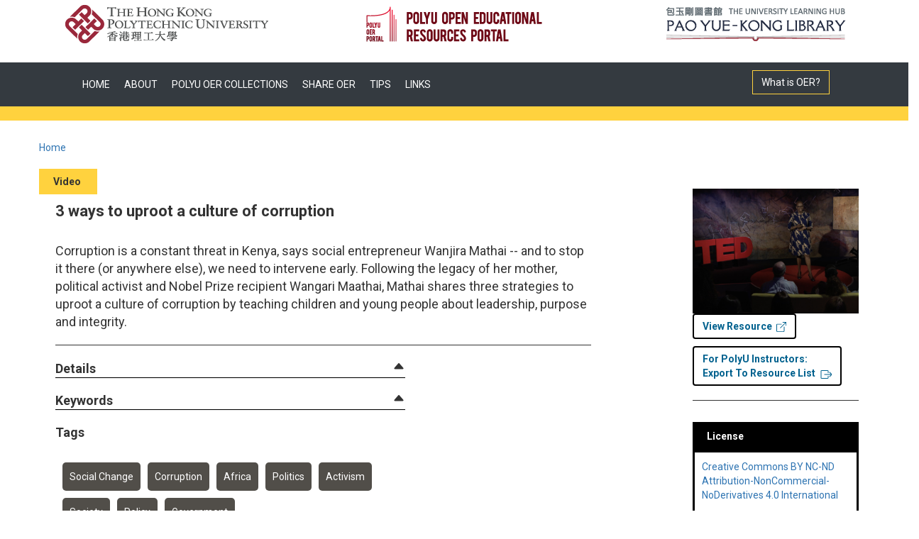

--- FILE ---
content_type: text/html; charset=utf-8
request_url: https://oer.lib.polyu.edu.hk/concern/works/dv13zt62f
body_size: 10931
content:

<!DOCTYPE html>
<html lang="en" prefix="og:http://ogp.me/ns#">
  <head>
        <!-- Global site tag (gtag.js) - Google Analytics OER -->
<script async="" src="https://www.googletagmanager.com/gtag/js?id=UA-9919057-18"></script>
<script>
  window.dataLayer = window.dataLayer || [];
  function gtag(){dataLayer.push(arguments);}
  gtag('js', new Date());

  gtag('config', 'UA-9919057-18');
</script>

<!-- Google tag (gtag.js) -->
<script async src="https://www.googletagmanager.com/gtag/js?id=G-RJDGYYPT96"></script>
<script>
  window.dataLayer = window.dataLayer || [];
  function gtag(){dataLayer.push(arguments);}
  gtag('js', new Date());

  gtag('config', 'G-RJDGYYPT96');
</script>

<meta name="csrf-param" content="authenticity_token" />
<meta name="csrf-token" content="2GYRcuygUFXL0pAypJ+IQEiEwWWRaoAQTyVUWgs2Z9WEtwbYWkwg2MGAAoxLsgFbPB4LSWEm9jlJP9O1FtrUXA==" />
<meta charset="utf-8" />
<!-- added for use on small devices like phones -->
<meta name="viewport" content="width=device-width, initial-scale=1, maximum-scale=1" />
<link rel="resourcesync" href="https://oer.lib.polyu.edu.hk/capabilitylist?locale=en" />

<link rel="stylesheet" type="text/css" href="/css/oer.css">


<!-- Twitter card metadata -->

<!-- Google Scholar metadata2 -->


<title>Open Educational Resources | Pao Yue-kong Library, The Hong Kong Polytechnic University</title>

<!-- application css -->
<link rel="stylesheet" media="screen" href="/assets/application-46eccec7740eed661eb4f9c478da5e6e2c33d65f60f2ab7fceddc423236cd278.css" />

<!-- application js -->
<script src="/assets/application-dbd2cb9bee50a26bbd262d7511107311a9a275c18b551d5962fee2787803900d.js"></script>

<style>
a { color: #2e74b2; }
.navbar-inverse .navbar-link { color: #ffebcd; }

.navbar-inverse { background-color: #3c3c3c; }

.navbar-inverse .navbar-nav > .open > a,
.navbar-inverse .navbar-nav > .open > a:hover,
.navbar-inverse .navbar-nav > .open > a:focus { background-color: #3c3c3c; }

.navbar-inverse .navbar-nav > li > a,
.navbar-inverse .navbar-text,
.navbar-inverse .navbar-brand { color: #dcdcdc; }

.btn-primary {
  background-color: #286090;
  border-color: #265b89;
}

.btn-primary:focus,
.btn-primary.focus {
  background-color: #245682;
  border-color: #1d4467;
}

.btn-primary:hover {
  background-color: #245682;
  border-color: #215079;
}

.btn-primary:active,
.btn-primary.active {
  background-color: #286090;
  border-color: #265b89;
}

.btn-primary:active:hover,
.btn-primary:active:focus,
.btn-primary:active.focus,
.btn-primary.active:hover,
.btn-primary.active:focus,
.btn-primary.active.focus{
  background-color: #286090;
  border-color: #265b89;
}

.btn-primary.disabled:hover,
.btn-primary.disabled:focus,
.btn-primary.disabled.focus,
.btn-primary[disabled]:hover,
.btn-primary[disabled]:focus,
.btn-primary[disabled].focus {
  background-color: #286090;
  border-color: #265b89;
}

</style>


<!-- Google Analytics -->


<!-- for extras, e.g., a favicon -->
<div class="container">


<style>
@media (max-width: 991px) and (min-width: 0) {
.logoW {
    display: none;
}
}
@media (min-width: 992px) {
.logoM {
    display: none;
}
}


input::-webkit-input-placeholder { /* WebKit browsers */
    color:    black;
}
input:-moz-placeholder { /* Mozilla Firefox 4 to 18 */
    color:    black;
}
input::-moz-placeholder { /* Mozilla Firefox 19+ */
    color:    black;
}
input:-ms-input-placeholder { /* Internet Explorer 10+ */
    color:    black;
}

input::placeholder {
    color: black;
}


</style>


	<div id="logoBar">
		 <div class="logoW" id="logoW">
			<div class="row">
				<div class="col-sm-4 col-xs-4 col-xl-4 text-left">
					 <a href="https://www.polyu.edu.hk"><img class="hidden-xs pull-left" src="/img/logo_polyu.png"  alt="PolyU HK"></a>

				</div>
				<div class="col-sm-4 col-xs-4 col-xl-4 text-center"> 
					<a href="https://oer.lib.polyu.edu.hk"><img class="hidden-xs" src="/img/oer_logo.png" alt="PolyU OER Portal"></a> 
				</div>
				<div class="col-sm-4 col-xs-4 col-xl-4">
					<a href="https://www.lib.polyu.edu.hk/"><img class="hidden-xs pull-right" src="/img/logo_library.png" alt="PolyU Library" ></a>
					
				</div>
			</div>
			
		</div>
		<div class="logoM" id="logoM">
			<br>
			<div class="row">
				<div class="text-center"> 
					<img src="/img/oer_mob_v1.png" usemap="#mmap" alt="PolyU OER Portal">
					<map name="mmap">
							<area target="_self" id="logoWLink" alt="PolyU" title="PolyU" href="https://www.polyu.edu.hk" coords="1,0,173,60" shape="rect">
							<area target="_self" id="logoWLink2" alt="PolyU Library" title="PolyU Library" href="https://www.lib.polyu.edu.hk" coords="173,0,280,60" shape="rect">
							<area target="_self" id="logoWLink3" alt="OER" title="OER" href="https://oer.lib.polyu.edu.hk" coords="280,0,350,60" shape="rect">
						</map>
				</div>
			</div>
		</div>
	</div>
	 <br>
    </div>







    
	
    <link href="https://fonts.googleapis.com/css2?family=Roboto+Condensed:wght@300;400;700&display=swap" rel="stylesheet">

<link href="https://fonts.googleapis.com/css2?family=Roboto:ital,wght@0,100;0,300;0,400;0,500;0,700;0,900;1,300;1,400&display=swap" rel="stylesheet">
	


   
	
	
  </head>
	<body data-turbolinks="false">
    <!-- works show -->
    <div class="skip-to-content">
      <a data-turbolinks="false" href="#skip-to-content">Skip to Content</a>
    </div>
    

      <div style="background-color:#343a40 !important;">
<style>
	.navbar-dark .navbar-nav .nav-link {
		color: white
}
</style>
<div class="container">
<nav class="navbar navbar-expand-md navbar-dark bg-dark">
  <button class="navbar-toggler" type="button" data-toggle="collapse" data-target="#navbarSupportedContent" aria-controls="navbarSupportedContent" aria-expanded="false" aria-label="Toggle navigation">
    <span class="navbar-toggler-icon"></span>
  </button>

  <div class="collapse navbar-collapse" id="navbarSupportedContent">
    <ul class="navbar-nav mr-auto">
      <li class="nav-item">
        <a class="nav-link" href="/?locale=en">HOME</a>
      </li>
	<li class="nav-item">
        <a class="nav-link" href="/About.html">ABOUT</a>
      </li>
	  <li class="nav-item">
        <a class="nav-link" href="/catalog?f%5Bpolyu_oer_sim%5D%5B%5D=Yes&locale=en">POLYU OER COLLECTIONS</a>
      </li>
	  <li class="nav-item">
        <a class="nav-link" href="/ShareOER.html">SHARE OER</a>
      </li>
	  <li class="nav-item">
        <a class="nav-link" href="/Tips.html">TIPS</a>
      </li>
	  <li class="nav-item">
        <a class="nav-link"  href="/Link.html">LINKS</a>
      </li>
    </ul>
	<form id="what_is_oer" class="form-inline my-2 my-lg-0" style="padding-top:5px;" action="https://oer.lib.polyu.edu.hk/About.html">
			<button class="btn my-2 my-sm-0" type="submit" style="width:100%;border-color:#FFD23E;color:white;border-radius:0px;">What is OER?</button>
		</form>
  </div>
</nav>
</div>
</div>


    
	
	
		<div style="background-color:#FFD23E;margin-top: -20px;margin-bottom: 20px;">
		&nbsp;
		</div>
	
    <div id="content-wrapper" class="container" role="main">
      <div class="row">
      
	  <div class="row" id="breadcrumb_id">
	  <style>
		#breadcrumb_id>ul {
			padding-inline-start:0px;
		}
	  </style>
      <ul class="breadcrumb"><li><a href="/?locale=en">Home</a></li></ul>
	  </div>

        <a name="skip-to-content" id="skip-to-content"></a>
        



<div class="row">
	<div class="row">
		<div class="col-lg-12" >
		<span style="background-color: #FFD23E;
    font-weight: bold;
    padding: 10px 20px 10px 20px;">
				Video&nbsp;
		</span>
		</div>
	</div>
	<div class="row" style="padding-left:2%;">
		<div class="col-lg-8">
			  <div class="row">
    <div class="col-sm-12">
        <h1 style="font-size:22px;"><strong>3 ways to uproot a culture of corruption</strong>
        </h1>
    </div>
    
	  <div class="col-sm-4 text-right">
        <div class="show-actions">
</div>

<!-- COinS hook for Zotero -->
  <span class="Z3988" title="url_ver=Z39.88-2004&amp;ctx_ver=Z39.88-2004&amp;rft_val_fmt=info%3Aofi%2Ffmt%3Akev%3Amtx%3Adc&amp;rfr_id=info%3Asid%2Fblacklight.rubyforge.org%3Agenerator&amp;rft.title=3+ways+to+uproot+a+culture+of+corruption&amp;rft.description=Corruption+is+a+constant+threat+in+Kenya%2C+says+social+entrepreneur+Wanjira+Mathai+--+and+to+stop+it+there+%28or+anywhere+else%29%2C+we+need+to+intervene+early.+Following+the+legacy+of+her+mother%2C+political+activist+and+Nobel+Prize+recipient+Wangari+Maathai%2C+Mathai+shares+three+strategies+to+uproot+a+culture+of+corruption+by+teaching+children+and+young+people+about+leadership%2C+purpose+and+integrity.&amp;rft.format=Video&amp;rft.language=English&amp;rft.license=https%3A%2F%2Fcreativecommons.org%2Flicenses%2Fby-nc-nd%2F4.0%2F"></span>
<!-- Render Modals -->
  <div role="dialog" class="modal collection-list-modal fade" id="collection-list-container" tabindex="-1" aria-labelledby="col_add_title">
  <div class="modal-dialog text-left">
      <div class="modal-content">
        <div class="modal-header">
          <button type="button" class="close" data-dismiss="modal" aria-hidden="true">&times;</button>
          <span class="modal-title" id="col_add_title">Add to collection</span>
        </div>
        <div class="modal-body">
            <div class="collection-list">
              <fieldset>
                <legend>Select the collection to add your files to:</legend>
              <ul>
                  <input type="text" name="member_of_collection_ids" id="member_of_collection_ids" prompt="translate" data-placeholder="Select a collection…" data-autocomplete="collection" data-autocomplete-url="/authorities/search/collections?" />
              </ul>
              </fieldset>
            </div><!-- collection-list -->
        </div>
        <div class="modal-footer">
          <button type="button" class="btn btn-default" data-dismiss="modal">Close</button>
            <form class="button_to" method="post" action="/dashboard/collections/collection_replace_id?locale=en"><input class="btn btn-primary submits-batches" data-behavior="updates-collection" type="submit" value="Save changes" /><input type="hidden" name="authenticity_token" value="DHg7uxmnZr5ta90vCGr8h721Trh/QyxgXcgECE4RCkpBU0cEdiBLf0MabjMFhrMASDnJ9jgN6sPoViuW+9HrtA==" /></form>

        </div>
      </div><!-- /.modal-content -->
  </div><!-- /.modal-dialog -->
</div><!-- /.modal -->




	  </div>
    
  </div>

			<div class="row">
			<div class="col-xs-12">
  <div class="workflow-actions">
    
  </div>
</div>

			</div>
				<div class="row">
					<div class="col-lg-12" style="font-size:18px;">
						Corruption is a constant threat in Kenya, says social entrepreneur Wanjira Mathai -- and to stop it there (or anywhere else), we need to intervene early. Following the legacy of her mother, political activist and Nobel Prize recipient Wangari Maathai, Mathai shares three strategies to uproot a culture of corruption by teaching children and young people about leadership, purpose and integrity.
					</div>
				</div>
			<hr style="border-top: 1px solid;margin-bottom:20px;">
			

<div class="row">
<div class="col-lg-8">


		
		
		<div class="panel-group" id="details" role="tablist" aria-multiselectable="true">
  <div class="panel panel-default" style="border-color: black;
    border-top: none;
    border-left: none;
    border-right: none;
    background-color: white;
    border-radius:0px;">
    <div class="panel-heading" role="tab" id="detailsHeading" style="background-color: white;padding: 0px 0px;">
      <span class="panel-title">
        <a role="button" data-toggle="collapse" data-parent="#details" href="#detailsCollapse" aria-expanded="false" aria-controls="detailsCollapse"  class="collapsed">
          <span style="font-size: 18px;background-color:white;"><strong>Details</strong>

		<svg width="1em" height="1em" viewBox="0 0 16 16" class="bi bi-caret-up-fill aup" fill="currentColor" xmlns="http://www.w3.org/2000/svg" style="float:right;">
  <path d="M7.247 4.86l-4.796 5.481c-.566.647-.106 1.659.753 1.659h9.592a1 1 0 0 0 .753-1.659l-4.796-5.48a1 1 0 0 0-1.506 0z"></path>
</svg>

<svg width="1em" height="1em" viewBox="0 0 16 16" class="bi bi-caret-down-fill adown" fill="currentColor" xmlns="http://www.w3.org/2000/svg" style="float:right;">
  <path d="M7.247 11.14L2.451 5.658C1.885 5.013 2.345 4 3.204 4h9.592a1 1 0 0 1 .753 1.659l-4.796 5.48a1 1 0 0 1-1.506 0z"></path>
</svg>
	</span>
        </a>
      </span>
    </div>
    <div id="detailsCollapse" class="panel-collapse collapse" role="tabpanel" aria-labelledby="detailsHeading">
      <div class="panel-body" style="border-top-color: white;">
	  
	  
	  
			<div>
				<dt>Author:</dt>
<dd><ul class='tabular'><li class="attribute attribute-creatorInstructor"><a href="/catalog?f%5BcreatorInstructor_sim%5D%5B%5D=Mathai%2C+Wanjira&amp;locale=en">Mathai, Wanjira</a></li></ul></dd>
			</div>
		<div>
			
		</div>
		<div>
			<dt>Year:</dt>
<dd><ul class='tabular'><li class="attribute attribute-year"><a href="/catalog?f%5Byear_sim%5D%5B%5D=2019&amp;locale=en">2019</a></li></ul></dd>
		</div>
		<div>
			<dt>Language:</dt>
<dd><ul class='tabular'><li class="attribute attribute-language"><span itemprop="inLanguage"><a href="/catalog?f%5Blanguage_sim%5D%5B%5D=English&amp;locale=en">English</a></span></li></ul></dd>
		</div>
                <div>
                        
                </div>
		<div>
                        
                </div>
		<div>
                        
                </div>
		<div>
                        
                </div>

      </div>
    </div>
  </div>
</div>









	<div class="panel-group" id="keywords" role="tablist" aria-multiselectable="true">
  <div class="panel panel-default" style="border-color: black;
    border-top: none;
    border-left: none;
    border-right: none;
    background-color: white;
    border-radius: 0px;
    ">
    <div class="panel-heading" role="tab" id="keywordsHeading"  style="background-color: white;padding: 0px 0px;">
      <span class="panel-title">
        <a role="button" data-toggle="collapse" data-parent="#keywords" href="#keywordsCollapse" aria-expanded="false" aria-controls="keywordsCollapse" class="collapsed">
          <span style="font-size: 18px;background-color:white;"><strong>Keywords</strong>
		<svg width="1em" height="1em" viewBox="0 0 16 16" class="bi bi-caret-up-fill aup" fill="currentColor" xmlns="http://www.w3.org/2000/svg" style="float:right;">
  <path d="M7.247 4.86l-4.796 5.481c-.566.647-.106 1.659.753 1.659h9.592a1 1 0 0 0 .753-1.659l-4.796-5.48a1 1 0 0 0-1.506 0z"></path>
</svg>

<svg width="1em" height="1em" viewBox="0 0 16 16" class="bi bi-caret-down-fill adown" fill="currentColor" xmlns="http://www.w3.org/2000/svg" style="float:right;">
  <path d="M7.247 11.14L2.451 5.658C1.885 5.013 2.345 4 3.204 4h9.592a1 1 0 0 1 .753 1.659l-4.796 5.48a1 1 0 0 1-1.506 0z"></path>
</svg>

	</span>
        </a>
      </span>
    </div>
    <div id="keywordsCollapse" class="panel-collapse collapse" role="tabpanel" aria-labelledby="keywordsHeading">
      <div class="panel-body" style="border-top-color: white;">
        <dt></dt>
<dd><ul class='tabular'><li class="attribute attribute-keywords"><a href="/catalog?f%5Bkeywords_sim%5D%5B%5D=Corruption+--+Prevention&amp;locale=en">Corruption -- Prevention</a></li></ul></dd>
		</div>
    </div>
  </div>
</div>



<div class="item_tag">
	<dt>Tags</dt>
<dd><ul class='tabular'><li class="attribute attribute-tags"><a href="/catalog?f%5Btags_sim%5D%5B%5D=Social+Change&amp;locale=en">Social Change</a></li><li class="attribute attribute-tags"><a href="/catalog?f%5Btags_sim%5D%5B%5D=Corruption&amp;locale=en">Corruption</a></li><li class="attribute attribute-tags"><a href="/catalog?f%5Btags_sim%5D%5B%5D=Africa&amp;locale=en">Africa</a></li><li class="attribute attribute-tags"><a href="/catalog?f%5Btags_sim%5D%5B%5D=Politics&amp;locale=en">Politics</a></li><li class="attribute attribute-tags"><a href="/catalog?f%5Btags_sim%5D%5B%5D=Activism&amp;locale=en">Activism</a></li><li class="attribute attribute-tags"><a href="/catalog?f%5Btags_sim%5D%5B%5D=Society&amp;locale=en">Society</a></li><li class="attribute attribute-tags"><a href="/catalog?f%5Btags_sim%5D%5B%5D=Policy&amp;locale=en">Policy</a></li><li class="attribute attribute-tags"><a href="/catalog?f%5Btags_sim%5D%5B%5D=Government&amp;locale=en">Government</a></li></ul></dd>
</div>

<div class="submit_tag">
<div id="re" style="color: #ef0808;font-size: larger;"></div>



<script>

function removeTag(e) {
	//console.log(e);
	e.parentElement.remove();
	$.ajax({
    		type: 'POST',
    		url: "../../deletetags/dv13zt62f",
    		data: { "tag": e.parentElement.innerText.trim(), "authenticity_token": "i+VqJhVvW9XbEDk49sH7TseA3swBQ5manO38BxYa0JnXNH2Mo4MrWNFCq4YZ7HJVsxoU4PEP77Oa93voC/ZjEA==" },
    		error: function( xhr ){
      			alert("ERROR ON SUBMIT:" + xhr.responseText);
    		},
    		success: function( data ){
      			console.log(data);
         	}
	});
}

function addTag(e) {
   //console.log(e.keyCode);
  if (e.keyCode==13) {
  $.ajax({     
    type: 'POST',
    url: "../../updatetags/dv13zt62f",
    data: { "tag": $("#tag").val(), "authenticity_token": "Z19gPNa+8kMTeMXloOvb5OYiNThBfqyXiAx3+H+vdsA7jneWYFKCzhkqV1tPxlL/krj/FLEy2r6OFvAXYkPFSQ==" },
    error: function( xhr ){ 
      alert("ERROR ON SUBMIT:" + xhr.responseText);
    },
    success: function( data ){
      console.log(data);
      $("#re").append("<span>" + $("#tag").val() + "<button style=\"background: transparent;padding-left: 3px; padding-right: 3px;\" class=\"btn\" onclick=\"removeTag(this)\"><i class=\"fa fa-close\"></i></button>&emsp;</span>"); 
      //$("#re").text($("#re").text() + "   " + $("#tag").val());
      $("#tag").val("");
    }
});
}

}


function addTag2(e) {
  // console.log(e.keyCode);

  $.ajax({     
    type: 'POST',
    url: "../../updatetags/dv13zt62f",
    data: { "tag": $("#tag").val(), "authenticity_token": "pR9q0M9ROG4yJwDrgXGzMBBFzM2f+Ojx7Y4hi4OiTu35zn16eb1I4zh1klVuXDorZN8G4W+0ntjrlKZknk79ZA==" },
    error: function( xhr ){ 
      alert("ERROR ON SUBMIT:" + xhr.responseText);
    },
    success: function( data ){
      console.log(data);
      $("#re").append("<span>" + $("#tag").val() + "<button style=\"background: transparent;padding-left: 3px; padding-right: 3px;\" class=\"btn\" onclick=\"removeTag(this)\"><i class=\"fa fa-close\"></i></button>&emsp;</span>"); 
      //$("#re").text($("#re").text() + "   " + $("#tag").val());
      $("#tag").val("");
    }
});


}
</script>
		<label for="tag" style="clip-path: inset(50%);position: absolute;">Add a tag</label>
		<input type="text" name="tag" id="tag" class="form-control" style="width: 50%;
    display: -webkit-inline-box;" onkeypress="addTag(event)" placeholder="+ Add a tag"/>
          <button type="button" onclick="addTag2(event)" class="btn btn-primary"><strong style="font-size:20px;">SUBMIT</strong></button>
</div>
</div>
</div>
		 <!-- metadata -->
		 <!-- file id = (0g354f701 ) -->
		 <!-- r id {&quot;responseHeader&quot;=&gt;{&quot;status&quot;=&gt;0, &quot;QTime&quot;=&gt;2, &quot;params&quot;=&gt;{&quot;q&quot;=&gt;&quot;*:*&quot;, &quot;fl&quot;=&gt;&quot;id&quot;, &quot;fq&quot;=&gt;&quot;id:(0g354f701 ) AND NOT mime_type_ssi:image* AND visibility_ssi: open&quot;, &quot;wt&quot;=&gt;&quot;json&quot;}}, &quot;response&quot;=&gt;{&quot;numFound&quot;=&gt;0, &quot;start&quot;=&gt;0, &quot;numFoundExact&quot;=&gt;true, &quot;docs&quot;=&gt;[]}, &quot;facet_counts&quot;=&gt;{&quot;facet_queries&quot;=&gt;{}, &quot;facet_fields&quot;=&gt;{}, &quot;facet_ranges&quot;=&gt;{}, &quot;facet_intervals&quot;=&gt;{}, &quot;facet_heatmaps&quot;=&gt;{}}} -->
			
			
		</div>
		<div class="col-lg-1">
			&nbsp;
		</div>
		<div class="col-lg-3">
			
				<div class="col-lg-12">
					



<style>
.modal-dialog {
    max-width: unset;
}
</style>


    <!--<div class="viewer-wrapper">
      <div class="uv viewer" data-uri="/concern/works/dv13zt62f/manifest"></div>
    </div>-->
	
	
	
	
<!--<div class="modal fade" id="myModal" tabindex="-1" role="dialog" aria-labelledby="myModalLabel">-->
<div class="modal fade" id="myModal" tabindex="-1">
  <div class="modal-dialog" role="document" style="width:fit-content;">
    <div class="modal-content"  style="background-color:black;width:fit-content;">
      <div class="modal-header">
        <button type="button" class="close" data-dismiss="modal" aria-label="Close"><span aria-hidden="true">&times;</span></button>
      </div>
      <div class="modal-body" style="text-align: center;">
        <img style="width:100%;" src="/downloads/0g354f701" alt="view resource" />
      </div>
      <div class="modal-footer">
        <button type="button" class="btn btn-default" data-dismiss="modal">Close</button>
      </div>
    </div>
  </div>
</div>
	
	<div style="position: relative;display: inline-block;">
		<!--<a data-toggle="modal" data-target="#myModal" style="cursor: pointer;"><img style="width:100%;" src="/downloads/0g354f701" alt="view resource" /></a>
		<a data-toggle="modal" data-target="#myModal" style="cursor: pointer;">
			<span style="position:absolute;margin-top:-50%;margin-left:35%;">
			<svg width="6em" height="5em" viewBox="0 0 16 16" class="bi bi-file-play" fill="currentColor" xmlns="http://www.w3.org/2000/svg">
			<path fill="white" id="Icon_material-search" data-name="Icon material-search" class="cls-1" d="M11,9.81h-.63l-.23-.21a5.2,5.2,0,1,0-.55.55l.21.23V11l4,4L15,13.81Zm-4.8,0a3.6,3.6,0,1,1,3.6-3.6,3.6,3.6,0,0,1-3.6,3.6Z" transform="translate(-1 -1)"/>
			</svg>
			</span>
			</a>-->
		<a href='https://www.ted.com/talks/wanjira_mathai_3_ways_to_uproot_a_culture_of_corruption' target='_blank'><img style="width:100%;" src="/downloads/0g354f701" alt="view resource" /></a>
	</div>

				</div>
			<div class="col-lg-12" style="padding-bottom:10px;">
				<div class="export_leganto">
					<a href="https://www.ted.com/talks/wanjira_mathai_3_ways_to_uproot_a_culture_of_corruption" style="color:white;" target="_blank"><button id="js-copy-bob-btn" class="btn" style="background-color: white;border-color: black;color: #00618E; border-width:2px;"><strong>View Resource &nbsp;<svg width="1em" height="1em" viewBox="0 0 16 16" class="bi bi-box-arrow-up-right" fill="currentColor" xmlns="http://www.w3.org/2000/svg">
  <path fill-rule="evenodd" d="M8.636 3.5a.5.5 0 0 0-.5-.5H1.5A1.5 1.5 0 0 0 0 4.5v10A1.5 1.5 0 0 0 1.5 16h10a1.5 1.5 0 0 0 1.5-1.5V7.864a.5.5 0 0 0-1 0V14.5a.5.5 0 0 1-.5.5h-10a.5.5 0 0 1-.5-.5v-10a.5.5 0 0 1 .5-.5h6.636a.5.5 0 0 0 .5-.5z"/>
  <path fill-rule="evenodd" d="M16 .5a.5.5 0 0 0-.5-.5h-5a.5.5 0 0 0 0 1h3.793L6.146 9.146a.5.5 0 1 0 .708.708L15 1.707V5.5a.5.5 0 0 0 1 0v-5z"/>
</svg></strong></button></a>
				</div>
			</div>
			
			
			
			
			
			<div class="col-lg-12">
			<div class="export_leganto">
		<a href='https://julac-hkpu.alma.exlibrisgroup.com/leganto/readinglist/harvesting?title=3+ways+to+uproot+a+culture+of+corruption&rlterms_note=Corruption+is+a+constant+threat+in+Kenya%2C+says+social+entrepreneur+Wanjira+Mathai+--+and+to+stop+it+there+%28or+anywhere+else%29%2C+we+need+to+intervene+early.+Following+the+legacy+of+her+mother%2C+political+activist+and+Nobel+Prize+recipient+Wangari+Maathai%2C+Mathai+shares+three+strategies+to+uproot+a+culture+of+corruption+by+teaching+children+and+young+people+about+leadership%2C+purpose+and+integrity.&type=WS&sourceURL=https%3A%2F%2Foer.lib.polyu.edu.hk%2Fconcern/%2Fworks%2Fdv13zt62f?locale=en&auth=SAML' style="color:white;" target="_blank"><button id="js-copy-bob-btn2" class="btn" style="text-align:left;background-color: white;border-color: black;color: #00618E; border-width:2px;"><strong>For PolyU Instructors:<br/>Export To Resource List &nbsp;<svg width="1.2em" height="1em" viewBox="0 0 14 14" class="bi bi-box-arrow-right" fill="currentColor" xmlns="http://www.w3.org/2000/svg">
  <path fill-rule="evenodd" d="M10 12.5a.5.5 0 0 1-.5.5h-8a.5.5 0 0 1-.5-.5v-9a.5.5 0 0 1 .5-.5h8a.5.5 0 0 1 .5.5v2a.5.5 0 0 0 1 0v-2A1.5 1.5 0 0 0 9.5 2h-8A1.5 1.5 0 0 0 0 3.5v9A1.5 1.5 0 0 0 1.5 14h8a1.5 1.5 0 0 0 1.5-1.5v-2a.5.5 0 0 0-1 0v2z"/>
  <path fill-rule="evenodd" d="M15.854 8.354a.5.5 0 0 0 0-.708l-3-3a.5.5 0 0 0-.708.708L14.293 7.5H5.5a.5.5 0 0 0 0 1h8.793l-2.147 2.146a.5.5 0 0 0 .708.708l3-3z"/>
</svg></strong></button></a>
</div>

			<hr style="border-top: 1px solid;margin-bottom:20px;">
			</div>
			
			
			
			
			<div class="col-lg-12" style="margin-top:10px;">
			<div class="item_license">
			
			
			<div  class="item_license">
			<dt>License</dt>
<dd><ul class='tabular'><li class="attribute attribute-license"><a href=https://creativecommons.org/licenses/by-nc-nd/4.0/ target="_blank">Creative Commons BY NC-ND Attribution-NonCommercial-NoDerivatives 4.0 International</a></li></ul></dd>
			</div>
			<div class="social-media">
  <!-- Sharingbutton Facebook -->
  <a class="resp-sharing-button__link" target="_blank" rel="noopener noreferrer" title="Facebook" href="https://facebook.com/sharer/sharer.php?u=https%3A%2F%2Foer.lib.polyu.edu.hk%2Fconcern%2Fworks%2Fdv13zt62f">
    <div class="resp-sharing-button resp-sharing-button--facebook resp-sharing-button--small"><div aria-hidden="true" class="resp-sharing-button__icon resp-sharing-button__icon--solid">
      <svg version="1.1" x="0px" y="0px" width="24px" height="24px" viewBox="0 0 24 24" enable-background="new 0 0 24 24" xml:space="preserve">
          <g>
              <path d="M18.768,7.465H14.5V5.56c0-0.896,0.594-1.105,1.012-1.105s2.988,0,2.988,0V0.513L14.171,0.5C10.244,0.5,9.5,3.438,9.5,5.32 v2.145h-3v4h3c0,5.212,0,12,0,12h5c0,0,0-6.85,0-12h3.851L18.768,7.465z" />
          </g>
      </svg>
      </div>
    </div>
</a>
  <!-- Sharingbutton Twitter -->
  <a class="resp-sharing-button__link" target="_blank" rel="noopener noreferrer" title="Twitter" href="https://twitter.com/intent/tweet/?text=Work+%7C+3+ways+to+uproot+a+culture+of+corruption+%7C+ID%3A+dv13zt62f+%7C+OER&amp;url=https%3A%2F%2Foer.lib.polyu.edu.hk%2Fconcern%2Fworks%2Fdv13zt62f">
    <div class="resp-sharing-button resp-sharing-button--twitter resp-sharing-button--small"><div aria-hidden="true" class="resp-sharing-button__icon resp-sharing-button__icon--solid">
      <svg version="1.1" x="0px" y="0px" width="24px" height="24px" viewBox="0 0 24 24" enable-background="new 0 0 24 24" xml:space="preserve">
          <g>
              <path d="M23.444,4.834c-0.814,0.363-1.5,0.375-2.228,0.016c0.938-0.562,0.981-0.957,1.32-2.019c-0.878,0.521-1.851,0.9-2.886,1.104 C18.823,3.053,17.642,2.5,16.335,2.5c-2.51,0-4.544,2.036-4.544,4.544c0,0.356,0.04,0.703,0.117,1.036 C8.132,7.891,4.783,6.082,2.542,3.332C2.151,4.003,1.927,4.784,1.927,5.617c0,1.577,0.803,2.967,2.021,3.782 C3.203,9.375,2.503,9.171,1.891,8.831C1.89,8.85,1.89,8.868,1.89,8.888c0,2.202,1.566,4.038,3.646,4.456 c-0.666,0.181-1.368,0.209-2.053,0.079c0.579,1.804,2.257,3.118,4.245,3.155C5.783,18.102,3.372,18.737,1,18.459 C3.012,19.748,5.399,20.5,7.966,20.5c8.358,0,12.928-6.924,12.928-12.929c0-0.198-0.003-0.393-0.012-0.588 C21.769,6.343,22.835,5.746,23.444,4.834z" />
          </g>
      </svg>
      </div>
    </div>
</a>
 

  <!-- Sharingbutton Tumblr -->
  <a class="resp-sharing-button__link" target="_blank" rel="noopener noreferrer" title="Tumblr" href="https://www.tumblr.com/widgets/share/tool?canonicalUrl=https%3A%2F%2Foer.lib.polyu.edu.hk%2Fconcern%2Fworks%2Fdv13zt62f&amp;posttype=link&amp;shareSource=tumblr_share_button">
    <div class="resp-sharing-button resp-sharing-button--tumblr resp-sharing-button--small"><div aria-hidden="true" class="resp-sharing-button__icon resp-sharing-button__icon--solid">
      <svg version="1.1" x="0px" y="0px" width="24px" height="24px" viewBox="0 0 24 24" enable-background="new 0 0 24 24" xml:space="preserve">
          <g>
              <path d="M13.5,0.5v5h5v4h-5v5.515c0,5.028,3.52,4.427,6,2.798v4.433c-6.728,3.172-12-0.064-12-4.255V9.5h-3V6.668 c0.903-0.293,2.245-0.714,2.889-1.261c0.646-0.551,1.162-1.208,1.551-1.976C9.331,2.664,9.6,1.686,9.746,0.5H13.5z" />
          </g>
      </svg>
      </div>
    </div>
</a></div>


		</div> <!-- license related-->
		</div>
	</div>

</div>
</div>


    </div>
    </div><!-- /#content-wrapper -->
	<div class="container2" style="background-color:#514E49;">
                <div class="container">
                        <p id="interested_item" style="color:#FFD23E;font-size:20px;padding-top:20px; ">You may also be interested in: 
									<a href="/catalog?f%5Bdiscipline_2_sim%5D%5B%5D=Political+Science&locale=en&q=&search_field=all_fields"><span style="color:white;float:right;font-size:14px;padding-top: 10px;">VIEW MORE</span></a></p>
						





<style>
			.MultiCarousel { float: left; overflow: hidden; padding: 15px; width: 100%; position:relative; }
			.MultiCarousel .MultiCarousel-inner { transition: 1s ease all; float: left; display: flex !important; }
			.MultiCarousel .MultiCarousel-inner .item { float: left;}
			.MultiCarousel .MultiCarousel-inner .item > div { text-align: center; margin-left:10px; background:#514E49; color:#FFFFFF; border-style: solid; border-color:#FFD241;}
			.MultiCarousel .leftLst, .MultiCarousel .rightLst { position:absolute; border-radius:50%;top:calc(50% - 20px); }
			.MultiCarousel .leftLst { left:0; }
			.MultiCarousel .rightLst { right:0; }

			.MultiCarousel .leftLst.over, .MultiCarousel .rightLst.over { pointer-events: none; background:#286090; }

			.pad15 {
				height:100%;
			}
		</style>
<script>
			$( window ).scroll(function() {
				if (parseInt($(window).scrollTop()) >= 60) {
					$("#nav").show(500);
				} else {
					$("#nav").hide(500);
				}
			});

			$(document).ready(function () {

				
				
				var itemsMainDiv = ('.MultiCarousel');
				var itemsDiv = ('.MultiCarousel-inner');
				var itemWidth = "";
				

				$('.leftLst, .rightLst').click(function () {
					var condition = $(this).hasClass("leftLst");
					if (condition)
						click(0, this);
					else
						click(1, this)
				});

				

				ResCarouselSize();

				$(window).resize(function () {
					ResCarouselSize();
				});

				//this function define the size of the items
				function ResCarouselSize() {
					var incno = 0;
					var dataItems = ("data-items");
					var itemClass = ('.item');
					var id = 0;
					var btnParentSb = '';
					var itemsSplit = '';
					var sampwidth = $(itemsMainDiv).width();
					var bodyWidth = $('body').width();
					//var maxItemHeight = 0;
					$(itemsDiv).each(function () {
						id = id + 1;
						var itemNumbers = $(this).find(itemClass).length;
						btnParentSb = $(this).parent().attr(dataItems);
						itemsSplit = btnParentSb.split(',');
						$(this).parent().attr("id", "MultiCarousel" + id);

						if (bodyWidth >= 1300) {
							incno = itemsSplit[4];
							itemWidth = sampwidth / incno;
							/*if (itemNumbers <= 9) {
								$("#leftButton").hide();
								$("#rightButton").hide();
							}*/
						} else if (bodyWidth >= 1000) {
							incno = itemsSplit[3];
							itemWidth = sampwidth / incno;

						}
						else if (bodyWidth >= 760) {
							incno = itemsSplit[2];
							itemWidth = sampwidth / incno;

						}
						else if (bodyWidth >= 700) {
							incno = itemsSplit[1];
							itemWidth = sampwidth / incno;

						}
						else {
							incno = itemsSplit[0];
							itemWidth = sampwidth / incno;
							/*$("#leftButton").show();
							$("#rightButton").show();*/
						}



						$(this).css({ 'transform': 'translateX(0px)', 'width': itemWidth * itemNumbers });
						$(this).find(itemClass).each(function () {
							$(this).outerWidth(itemWidth);
						});



						$(".leftLst").addClass("over");
						$(".rightLst").removeClass("over");

					});
				}
				
				
				

						//this function used to move the items
				function ResCarousel(e, el, s) {
					var leftBtn = ('.leftLst');
					var rightBtn = ('.rightLst');
					var translateXval = '';
					var divStyle = $(el + ' ' + itemsDiv).css('transform');
					var values = divStyle.match(/-?[\d\.]+/g);
					var xds = Math.abs(values[4]);
					if (e == 0) {
						translateXval = parseInt(xds) - parseInt(itemWidth * s);
						$(el + ' ' + rightBtn).removeClass("over");

						if (translateXval <= itemWidth / 2) {
							translateXval = 0;
							$(el + ' ' + leftBtn).addClass("over");
						}
					}
					else if (e == 1) {
						var itemsCondition = $(el).find(itemsDiv).width() - $(el).width();
						translateXval = parseInt(xds) + parseInt(itemWidth * s);
						$(el + ' ' + leftBtn).removeClass("over");

						if (translateXval >= itemsCondition - itemWidth / 2) {
							translateXval = itemsCondition;
							$(el + ' ' + rightBtn).addClass("over");
						}
					}
					$(el + ' ' + itemsDiv).css('transform', 'translateX(' + -translateXval + 'px)');
				}
				
				
				
			
				

				//It is used to get some elements from btn
				function click(ell, ee) {
					var Parent = "#" + $(ee).parent().attr("id");
					var slide = $(Parent).attr("data-slide");
					ResCarousel(ell, Parent, slide);
				}
				




			});

		</script>
<style>
				.discipline_icon_text {
					font-size: 14px;
				}
				.discipline_icon {
					width: 100%;
					padding-top: 10px;
					padding-left: 2px;
					padding-right: 2px;
					padding-bottom: 5px;
				}
				
				.h-100 {
					height: 100% !important;
				}
			</style>


<div class="row">
				<div class="MultiCarousel" data-items="1,3,6,6,6" data-slide="1" id="MultiCarousel"  data-interval="1000">
					<div class="MultiCarousel-inner d-flex flex-wrap">
							<a href="/concern/works/6m311p90c">
							<div class="item">
								<div class="card featured_oer_box h-100">
									<div class="featured_oer_img_box">
										<p class="discipline_icon">
											
													<img src="/downloads/gt54kn32b" style="width:100%" alt="A New Way To Fight Corruption"/>
											
										</p>
										<p class="discipline_icon_text">A New Way To Fight Corruption</p>
									</div>
										
								</div>
							</div>
							</a>
							<a href="/concern/works/44558d67v">
							<div class="item">
								<div class="card featured_oer_box h-100">
									<div class="featured_oer_img_box">
										<p class="discipline_icon">
											
													<img src="/downloads/05741s05x" style="width:100%" alt="Art That Lets You Talk Back to NSA Spies"/>
											
										</p>
										<p class="discipline_icon_text">Art That Lets You Talk Back to NSA Spies</p>
									</div>
										
								</div>
							</div>
							</a>
							<a href="/concern/works/t722h923j">
							<div class="item">
								<div class="card featured_oer_box h-100">
									<div class="featured_oer_img_box">
										<p class="discipline_icon">
											
													<img src="/downloads/gf06g302s" style="width:100%" alt="European Union: Part 3"/>
											
										</p>
										<p class="discipline_icon_text">European Union: Part 3</p>
									</div>
										
								</div>
							</div>
							</a>
							<a href="/concern/works/1831ck11z">
							<div class="item">
								<div class="card featured_oer_box h-100">
									<div class="featured_oer_img_box">
										<p class="discipline_icon">
											
													<img src="/downloads/4m90dv63t" style="width:100%" alt="Human security in world affairs : problems and opportunities"/>
											
										</p>
										<p class="discipline_icon_text">Human security in world affairs : problems and opportunities</p>
									</div>
										
								</div>
							</div>
							</a>
							<a href="/concern/works/12579s46k">
							<div class="item">
								<div class="card featured_oer_box h-100">
									<div class="featured_oer_img_box">
										<p class="discipline_icon">
											
													<img src="/downloads/9s161628x" style="width:100%" alt="American government"/>
											
										</p>
										<p class="discipline_icon_text">American government</p>
									</div>
										
								</div>
							</div>
							</a>
							<a href="/concern/works/h128nd87h">
							<div class="item">
								<div class="card featured_oer_box h-100">
									<div class="featured_oer_img_box">
										<p class="discipline_icon">
											
													<img src="/downloads/cf95jb584" style="width:100%" alt="Democracy in brief"/>
											
										</p>
										<p class="discipline_icon_text">Democracy in brief</p>
									</div>
										
								</div>
							</div>
							</a>
					</div>
					<button class="btn btn-primary leftLst" id="leftButton" title="prev"><</button>
							<button class="btn btn-primary rightLst" id="rightButton" title="next">></button>
						</div>
				</div>


			</div>







					
                </div>
        </div>

     <!-- Footer -->
	<div class="container3" style="text-align:center;">
	<div class="row">


<style>
			.footer_text {
				padding-left:15px;
				padding-right:15px;
				border-right-style: solid;
				border-right-width: 1px;
				font-size: 14px;
			}
			.footer_text_end {
				padding-left:15px;
				padding-right:15px;
				font-size: 14px;
			}
		</style>
		<div class="container2" style="width:100%">
		<div style="background-color:Black;color:white;">
			<div style="margin-left:5%;margin-right:5%">

				<div style="padding-left:4%;padding-right:4%;padding-top:8px;padding-bottom:8px;background-color:black; color:white;">
					
					<div class="row">
						<div class="col-md-12">
							<span class="footer_text"><a href="https://www.lib.polyu.edu.hk/about-us/library/regulations/privacy-statement" style="color:white;">Privacy Statement</a></span>
							<span class="footer_text"><a href="https://www.lib.polyu.edu.hk/about-us/contacts" style="color:white;">Contact Us</a></span>
							<span class="footer_text"><a href="https://www.lib.polyu.edu.hk/about-us/web-accessibility" style="color:white;">Web Accessibility</a></span>
							<span class="footer_text_end">Pao Yue-kong Library, The Hong Kong Polytechnic University. All Rights Reserved.</span>
						</div>
					</div>
				</div>
			</div >
		</div>
		</div>



    <!-- Global site tag (gtag.js) - Google Analytics -->
<!--<script async src="https://www.googletagmanager.com/gtag/js?id=UA-9919057-18"></script>
<script>
  window.dataLayer = window.dataLayer || [];
  function gtag(){dataLayer.push(arguments);}
  gtag('js', new Date());

  gtag('config', 'UA-9919057-18');
</script>
-->

	

	</div>
	</div>

    <!--<div id="ajax-modal" class="modal fade" tabindex="-1" role="dialog" aria-labelledby="modal menu" aria-hidden="true">-->
<div id="ajax-modal" class="modal fade" tabindex="-1">
  <div class="modal-dialog">
    <div class="modal-content">
    </div>
  </div>
</div>

  </body>
</html>

